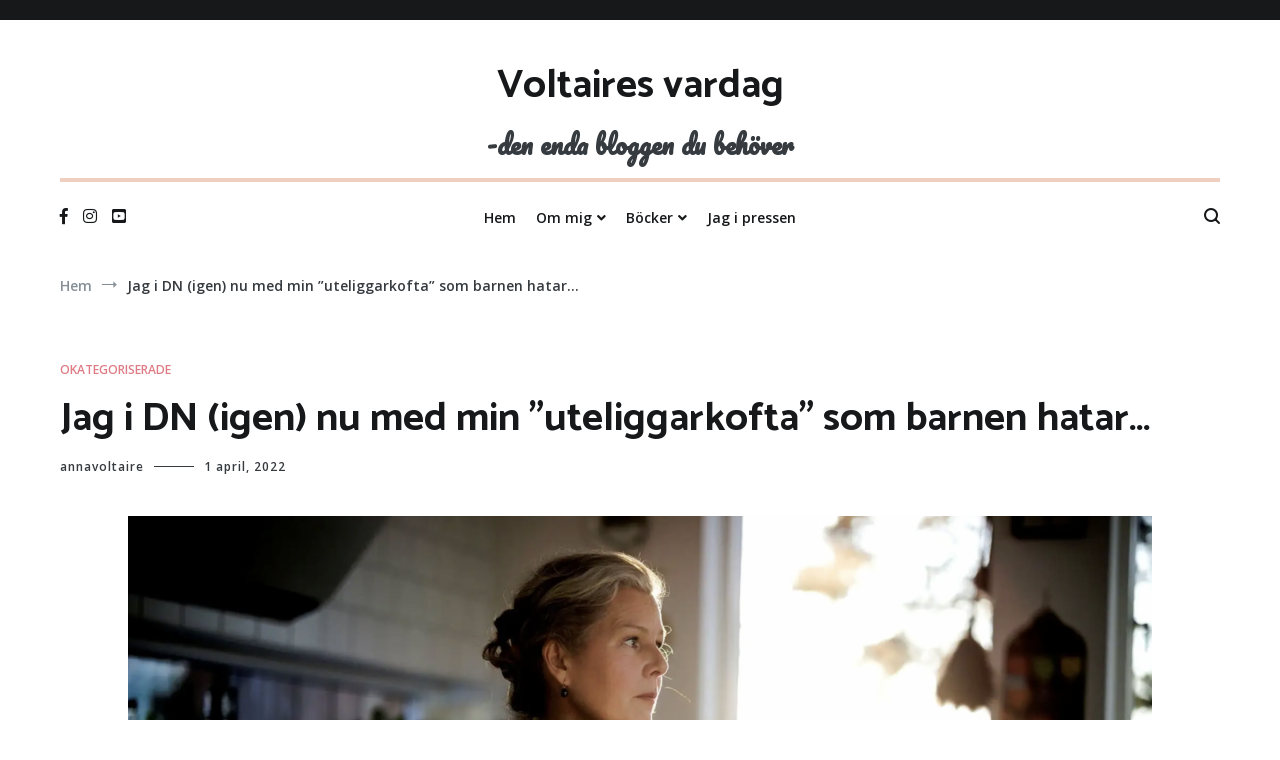

--- FILE ---
content_type: text/html; charset=UTF-8
request_url: https://www.voltairesvardag.com/?p=16708
body_size: 9351
content:
<!doctype html>
<html lang="sv-SE">
<head>
	<meta charset="UTF-8">
	<meta name="viewport" content="width=device-width, initial-scale=1.0, user-scalable=no">
	<link rel="profile" href="http://gmpg.org/xfn/11">
	<link href="https://fonts.googleapis.com/css?family=Pacifico&display=swap" rel="stylesheet">
	<title>Jag i DN (igen) nu med min &#8221;uteliggarkofta&#8221; som barnen hatar&#8230; &#8211; Voltaires vardag</title>
<meta name='robots' content='max-image-preview:large' />
	<style>img:is([sizes="auto" i], [sizes^="auto," i]) { contain-intrinsic-size: 3000px 1500px }</style>
	<link rel="alternate" type="application/rss+xml" title="Voltaires vardag &raquo; Webbflöde" href="https://www.voltairesvardag.com/?feed=rss2" />
<link rel="alternate" type="application/rss+xml" title="Voltaires vardag &raquo; Kommentarsflöde" href="https://www.voltairesvardag.com/?feed=comments-rss2" />
<script type="text/javascript" id="wpp-js" src="https://www.voltairesvardag.com/wp-content/plugins/wordpress-popular-posts/assets/js/wpp.min.js?ver=7.3.6" data-sampling="0" data-sampling-rate="100" data-api-url="https://www.voltairesvardag.com/index.php?rest_route=/wordpress-popular-posts" data-post-id="16708" data-token="6ae74fa2cf" data-lang="0" data-debug="0"></script>
<script type="text/javascript">
/* <![CDATA[ */
window._wpemojiSettings = {"baseUrl":"https:\/\/s.w.org\/images\/core\/emoji\/15.0.3\/72x72\/","ext":".png","svgUrl":"https:\/\/s.w.org\/images\/core\/emoji\/15.0.3\/svg\/","svgExt":".svg","source":{"concatemoji":"https:\/\/www.voltairesvardag.com\/wp-includes\/js\/wp-emoji-release.min.js?ver=6.7.4"}};
/*! This file is auto-generated */
!function(i,n){var o,s,e;function c(e){try{var t={supportTests:e,timestamp:(new Date).valueOf()};sessionStorage.setItem(o,JSON.stringify(t))}catch(e){}}function p(e,t,n){e.clearRect(0,0,e.canvas.width,e.canvas.height),e.fillText(t,0,0);var t=new Uint32Array(e.getImageData(0,0,e.canvas.width,e.canvas.height).data),r=(e.clearRect(0,0,e.canvas.width,e.canvas.height),e.fillText(n,0,0),new Uint32Array(e.getImageData(0,0,e.canvas.width,e.canvas.height).data));return t.every(function(e,t){return e===r[t]})}function u(e,t,n){switch(t){case"flag":return n(e,"\ud83c\udff3\ufe0f\u200d\u26a7\ufe0f","\ud83c\udff3\ufe0f\u200b\u26a7\ufe0f")?!1:!n(e,"\ud83c\uddfa\ud83c\uddf3","\ud83c\uddfa\u200b\ud83c\uddf3")&&!n(e,"\ud83c\udff4\udb40\udc67\udb40\udc62\udb40\udc65\udb40\udc6e\udb40\udc67\udb40\udc7f","\ud83c\udff4\u200b\udb40\udc67\u200b\udb40\udc62\u200b\udb40\udc65\u200b\udb40\udc6e\u200b\udb40\udc67\u200b\udb40\udc7f");case"emoji":return!n(e,"\ud83d\udc26\u200d\u2b1b","\ud83d\udc26\u200b\u2b1b")}return!1}function f(e,t,n){var r="undefined"!=typeof WorkerGlobalScope&&self instanceof WorkerGlobalScope?new OffscreenCanvas(300,150):i.createElement("canvas"),a=r.getContext("2d",{willReadFrequently:!0}),o=(a.textBaseline="top",a.font="600 32px Arial",{});return e.forEach(function(e){o[e]=t(a,e,n)}),o}function t(e){var t=i.createElement("script");t.src=e,t.defer=!0,i.head.appendChild(t)}"undefined"!=typeof Promise&&(o="wpEmojiSettingsSupports",s=["flag","emoji"],n.supports={everything:!0,everythingExceptFlag:!0},e=new Promise(function(e){i.addEventListener("DOMContentLoaded",e,{once:!0})}),new Promise(function(t){var n=function(){try{var e=JSON.parse(sessionStorage.getItem(o));if("object"==typeof e&&"number"==typeof e.timestamp&&(new Date).valueOf()<e.timestamp+604800&&"object"==typeof e.supportTests)return e.supportTests}catch(e){}return null}();if(!n){if("undefined"!=typeof Worker&&"undefined"!=typeof OffscreenCanvas&&"undefined"!=typeof URL&&URL.createObjectURL&&"undefined"!=typeof Blob)try{var e="postMessage("+f.toString()+"("+[JSON.stringify(s),u.toString(),p.toString()].join(",")+"));",r=new Blob([e],{type:"text/javascript"}),a=new Worker(URL.createObjectURL(r),{name:"wpTestEmojiSupports"});return void(a.onmessage=function(e){c(n=e.data),a.terminate(),t(n)})}catch(e){}c(n=f(s,u,p))}t(n)}).then(function(e){for(var t in e)n.supports[t]=e[t],n.supports.everything=n.supports.everything&&n.supports[t],"flag"!==t&&(n.supports.everythingExceptFlag=n.supports.everythingExceptFlag&&n.supports[t]);n.supports.everythingExceptFlag=n.supports.everythingExceptFlag&&!n.supports.flag,n.DOMReady=!1,n.readyCallback=function(){n.DOMReady=!0}}).then(function(){return e}).then(function(){var e;n.supports.everything||(n.readyCallback(),(e=n.source||{}).concatemoji?t(e.concatemoji):e.wpemoji&&e.twemoji&&(t(e.twemoji),t(e.wpemoji)))}))}((window,document),window._wpemojiSettings);
/* ]]> */
</script>
<style id='wp-emoji-styles-inline-css' type='text/css'>

	img.wp-smiley, img.emoji {
		display: inline !important;
		border: none !important;
		box-shadow: none !important;
		height: 1em !important;
		width: 1em !important;
		margin: 0 0.07em !important;
		vertical-align: -0.1em !important;
		background: none !important;
		padding: 0 !important;
	}
</style>
<link rel='stylesheet' id='wp-block-library-css' href='https://www.voltairesvardag.com/wp-includes/css/dist/block-library/style.min.css?ver=6.7.4' type='text/css' media='all' />
<style id='classic-theme-styles-inline-css' type='text/css'>
/*! This file is auto-generated */
.wp-block-button__link{color:#fff;background-color:#32373c;border-radius:9999px;box-shadow:none;text-decoration:none;padding:calc(.667em + 2px) calc(1.333em + 2px);font-size:1.125em}.wp-block-file__button{background:#32373c;color:#fff;text-decoration:none}
</style>
<style id='global-styles-inline-css' type='text/css'>
:root{--wp--preset--aspect-ratio--square: 1;--wp--preset--aspect-ratio--4-3: 4/3;--wp--preset--aspect-ratio--3-4: 3/4;--wp--preset--aspect-ratio--3-2: 3/2;--wp--preset--aspect-ratio--2-3: 2/3;--wp--preset--aspect-ratio--16-9: 16/9;--wp--preset--aspect-ratio--9-16: 9/16;--wp--preset--color--black: #000000;--wp--preset--color--cyan-bluish-gray: #abb8c3;--wp--preset--color--white: #ffffff;--wp--preset--color--pale-pink: #f78da7;--wp--preset--color--vivid-red: #cf2e2e;--wp--preset--color--luminous-vivid-orange: #ff6900;--wp--preset--color--luminous-vivid-amber: #fcb900;--wp--preset--color--light-green-cyan: #7bdcb5;--wp--preset--color--vivid-green-cyan: #00d084;--wp--preset--color--pale-cyan-blue: #8ed1fc;--wp--preset--color--vivid-cyan-blue: #0693e3;--wp--preset--color--vivid-purple: #9b51e0;--wp--preset--gradient--vivid-cyan-blue-to-vivid-purple: linear-gradient(135deg,rgba(6,147,227,1) 0%,rgb(155,81,224) 100%);--wp--preset--gradient--light-green-cyan-to-vivid-green-cyan: linear-gradient(135deg,rgb(122,220,180) 0%,rgb(0,208,130) 100%);--wp--preset--gradient--luminous-vivid-amber-to-luminous-vivid-orange: linear-gradient(135deg,rgba(252,185,0,1) 0%,rgba(255,105,0,1) 100%);--wp--preset--gradient--luminous-vivid-orange-to-vivid-red: linear-gradient(135deg,rgba(255,105,0,1) 0%,rgb(207,46,46) 100%);--wp--preset--gradient--very-light-gray-to-cyan-bluish-gray: linear-gradient(135deg,rgb(238,238,238) 0%,rgb(169,184,195) 100%);--wp--preset--gradient--cool-to-warm-spectrum: linear-gradient(135deg,rgb(74,234,220) 0%,rgb(151,120,209) 20%,rgb(207,42,186) 40%,rgb(238,44,130) 60%,rgb(251,105,98) 80%,rgb(254,248,76) 100%);--wp--preset--gradient--blush-light-purple: linear-gradient(135deg,rgb(255,206,236) 0%,rgb(152,150,240) 100%);--wp--preset--gradient--blush-bordeaux: linear-gradient(135deg,rgb(254,205,165) 0%,rgb(254,45,45) 50%,rgb(107,0,62) 100%);--wp--preset--gradient--luminous-dusk: linear-gradient(135deg,rgb(255,203,112) 0%,rgb(199,81,192) 50%,rgb(65,88,208) 100%);--wp--preset--gradient--pale-ocean: linear-gradient(135deg,rgb(255,245,203) 0%,rgb(182,227,212) 50%,rgb(51,167,181) 100%);--wp--preset--gradient--electric-grass: linear-gradient(135deg,rgb(202,248,128) 0%,rgb(113,206,126) 100%);--wp--preset--gradient--midnight: linear-gradient(135deg,rgb(2,3,129) 0%,rgb(40,116,252) 100%);--wp--preset--font-size--small: 13px;--wp--preset--font-size--medium: 20px;--wp--preset--font-size--large: 36px;--wp--preset--font-size--x-large: 42px;--wp--preset--spacing--20: 0.44rem;--wp--preset--spacing--30: 0.67rem;--wp--preset--spacing--40: 1rem;--wp--preset--spacing--50: 1.5rem;--wp--preset--spacing--60: 2.25rem;--wp--preset--spacing--70: 3.38rem;--wp--preset--spacing--80: 5.06rem;--wp--preset--shadow--natural: 6px 6px 9px rgba(0, 0, 0, 0.2);--wp--preset--shadow--deep: 12px 12px 50px rgba(0, 0, 0, 0.4);--wp--preset--shadow--sharp: 6px 6px 0px rgba(0, 0, 0, 0.2);--wp--preset--shadow--outlined: 6px 6px 0px -3px rgba(255, 255, 255, 1), 6px 6px rgba(0, 0, 0, 1);--wp--preset--shadow--crisp: 6px 6px 0px rgba(0, 0, 0, 1);}:where(.is-layout-flex){gap: 0.5em;}:where(.is-layout-grid){gap: 0.5em;}body .is-layout-flex{display: flex;}.is-layout-flex{flex-wrap: wrap;align-items: center;}.is-layout-flex > :is(*, div){margin: 0;}body .is-layout-grid{display: grid;}.is-layout-grid > :is(*, div){margin: 0;}:where(.wp-block-columns.is-layout-flex){gap: 2em;}:where(.wp-block-columns.is-layout-grid){gap: 2em;}:where(.wp-block-post-template.is-layout-flex){gap: 1.25em;}:where(.wp-block-post-template.is-layout-grid){gap: 1.25em;}.has-black-color{color: var(--wp--preset--color--black) !important;}.has-cyan-bluish-gray-color{color: var(--wp--preset--color--cyan-bluish-gray) !important;}.has-white-color{color: var(--wp--preset--color--white) !important;}.has-pale-pink-color{color: var(--wp--preset--color--pale-pink) !important;}.has-vivid-red-color{color: var(--wp--preset--color--vivid-red) !important;}.has-luminous-vivid-orange-color{color: var(--wp--preset--color--luminous-vivid-orange) !important;}.has-luminous-vivid-amber-color{color: var(--wp--preset--color--luminous-vivid-amber) !important;}.has-light-green-cyan-color{color: var(--wp--preset--color--light-green-cyan) !important;}.has-vivid-green-cyan-color{color: var(--wp--preset--color--vivid-green-cyan) !important;}.has-pale-cyan-blue-color{color: var(--wp--preset--color--pale-cyan-blue) !important;}.has-vivid-cyan-blue-color{color: var(--wp--preset--color--vivid-cyan-blue) !important;}.has-vivid-purple-color{color: var(--wp--preset--color--vivid-purple) !important;}.has-black-background-color{background-color: var(--wp--preset--color--black) !important;}.has-cyan-bluish-gray-background-color{background-color: var(--wp--preset--color--cyan-bluish-gray) !important;}.has-white-background-color{background-color: var(--wp--preset--color--white) !important;}.has-pale-pink-background-color{background-color: var(--wp--preset--color--pale-pink) !important;}.has-vivid-red-background-color{background-color: var(--wp--preset--color--vivid-red) !important;}.has-luminous-vivid-orange-background-color{background-color: var(--wp--preset--color--luminous-vivid-orange) !important;}.has-luminous-vivid-amber-background-color{background-color: var(--wp--preset--color--luminous-vivid-amber) !important;}.has-light-green-cyan-background-color{background-color: var(--wp--preset--color--light-green-cyan) !important;}.has-vivid-green-cyan-background-color{background-color: var(--wp--preset--color--vivid-green-cyan) !important;}.has-pale-cyan-blue-background-color{background-color: var(--wp--preset--color--pale-cyan-blue) !important;}.has-vivid-cyan-blue-background-color{background-color: var(--wp--preset--color--vivid-cyan-blue) !important;}.has-vivid-purple-background-color{background-color: var(--wp--preset--color--vivid-purple) !important;}.has-black-border-color{border-color: var(--wp--preset--color--black) !important;}.has-cyan-bluish-gray-border-color{border-color: var(--wp--preset--color--cyan-bluish-gray) !important;}.has-white-border-color{border-color: var(--wp--preset--color--white) !important;}.has-pale-pink-border-color{border-color: var(--wp--preset--color--pale-pink) !important;}.has-vivid-red-border-color{border-color: var(--wp--preset--color--vivid-red) !important;}.has-luminous-vivid-orange-border-color{border-color: var(--wp--preset--color--luminous-vivid-orange) !important;}.has-luminous-vivid-amber-border-color{border-color: var(--wp--preset--color--luminous-vivid-amber) !important;}.has-light-green-cyan-border-color{border-color: var(--wp--preset--color--light-green-cyan) !important;}.has-vivid-green-cyan-border-color{border-color: var(--wp--preset--color--vivid-green-cyan) !important;}.has-pale-cyan-blue-border-color{border-color: var(--wp--preset--color--pale-cyan-blue) !important;}.has-vivid-cyan-blue-border-color{border-color: var(--wp--preset--color--vivid-cyan-blue) !important;}.has-vivid-purple-border-color{border-color: var(--wp--preset--color--vivid-purple) !important;}.has-vivid-cyan-blue-to-vivid-purple-gradient-background{background: var(--wp--preset--gradient--vivid-cyan-blue-to-vivid-purple) !important;}.has-light-green-cyan-to-vivid-green-cyan-gradient-background{background: var(--wp--preset--gradient--light-green-cyan-to-vivid-green-cyan) !important;}.has-luminous-vivid-amber-to-luminous-vivid-orange-gradient-background{background: var(--wp--preset--gradient--luminous-vivid-amber-to-luminous-vivid-orange) !important;}.has-luminous-vivid-orange-to-vivid-red-gradient-background{background: var(--wp--preset--gradient--luminous-vivid-orange-to-vivid-red) !important;}.has-very-light-gray-to-cyan-bluish-gray-gradient-background{background: var(--wp--preset--gradient--very-light-gray-to-cyan-bluish-gray) !important;}.has-cool-to-warm-spectrum-gradient-background{background: var(--wp--preset--gradient--cool-to-warm-spectrum) !important;}.has-blush-light-purple-gradient-background{background: var(--wp--preset--gradient--blush-light-purple) !important;}.has-blush-bordeaux-gradient-background{background: var(--wp--preset--gradient--blush-bordeaux) !important;}.has-luminous-dusk-gradient-background{background: var(--wp--preset--gradient--luminous-dusk) !important;}.has-pale-ocean-gradient-background{background: var(--wp--preset--gradient--pale-ocean) !important;}.has-electric-grass-gradient-background{background: var(--wp--preset--gradient--electric-grass) !important;}.has-midnight-gradient-background{background: var(--wp--preset--gradient--midnight) !important;}.has-small-font-size{font-size: var(--wp--preset--font-size--small) !important;}.has-medium-font-size{font-size: var(--wp--preset--font-size--medium) !important;}.has-large-font-size{font-size: var(--wp--preset--font-size--large) !important;}.has-x-large-font-size{font-size: var(--wp--preset--font-size--x-large) !important;}
:where(.wp-block-post-template.is-layout-flex){gap: 1.25em;}:where(.wp-block-post-template.is-layout-grid){gap: 1.25em;}
:where(.wp-block-columns.is-layout-flex){gap: 2em;}:where(.wp-block-columns.is-layout-grid){gap: 2em;}
:root :where(.wp-block-pullquote){font-size: 1.5em;line-height: 1.6;}
</style>
<link rel='stylesheet' id='catch-sticky-menu-css' href='https://www.voltairesvardag.com/wp-content/plugins/catch-sticky-menu/public/css/catch-sticky-menu-public.css?ver=1.7.5' type='text/css' media='all' />
<link rel='stylesheet' id='wordpress-popular-posts-css-css' href='https://www.voltairesvardag.com/wp-content/plugins/wordpress-popular-posts/assets/css/wpp.css?ver=7.3.6' type='text/css' media='all' />
<link rel='stylesheet' id='cenote-style-css' href='https://www.voltairesvardag.com/wp-content/themes/cenote/style.css?ver=6.7.4' type='text/css' media='all' />
<style id='cenote-style-inline-css' type='text/css'>
.cenote-header-media .tg-container {
			background-image: url( "https://www.voltairesvardag.com/wp-content/uploads/2019/10/cropped-IMG_2410-3.jpg" );
		}
</style>
<link rel='stylesheet' id='themegrill-icons-css' href='https://www.voltairesvardag.com/wp-content/themes/cenote/assets/css/themegrill-icons.min.css?ver=1.0' type='text/css' media='all' />
<link rel='stylesheet' id='fontawesome-css' href='https://www.voltairesvardag.com/wp-content/themes/cenote/assets/css/all.min.css?ver=6.7.4' type='text/css' media='all' />
<link rel='stylesheet' id='swiper-css' href='https://www.voltairesvardag.com/wp-content/themes/cenote/assets/css/swiper.min.css?ver=6.7.4' type='text/css' media='all' />
<link rel='stylesheet' id='kirki-styles-cenote_config-css' href='https://www.voltairesvardag.com/wp-content/themes/cenote/inc/kirki/assets/css/kirki-styles.css?ver=3.0.35.3' type='text/css' media='all' />
<style id='kirki-styles-cenote_config-inline-css' type='text/css'>
.cenote-breadcrumb li a:hover,.cenote-header-media.cenote-header-media--right .cenote-header-media__button:hover,.cenote-header-sticky .cenote-reading-bar .cenote-reading-bar__share .cenote-reading-share-item a:hover,.cenote-header-sticky .main-navigation li ul li > a:hover,.cenote-header-sticky .main-navigation li ul li.focus > a,.comments-area .comment-list .comment-meta .comment-metadata a:hover,.entry-content .page-links a:hover,.entry-content a,.entry-content table a:hover,.entry-footer .tags-links a:hover,.entry-meta a,.main-navigation.tg-site-menu--offcanvas li.current-menu-ancestor > a,.main-navigation.tg-site-menu--offcanvas li.current-menu-item > a,.main-navigation.tg-site-menu--offcanvas li.current_page_ancestor > a,.main-navigation.tg-site-menu--offcanvas li.current_page_item > a,.main-navigation.tg-site-menu--offcanvas li:hover > a,.pagination .page-numbers:hover,.post-template-cover .entry-thumbnail--template .entry-info .entry-meta a:hover,.single .hentry .entry-meta a:hover,.tg-header-top .tg-social-menu li:hover a,.tg-header-top ul:not(.tg-social-menu) li a:hover,.tg-site-footer.tg-site-footer--default .tg-footer-bottom .site-info a:hover,.tg-site-footer.tg-site-footer--default .tg-footer-widget-area .widget .tagcloud a:hover,.tg-site-footer.tg-site-footer--default .tg-footer-widget-area .widget ul li a:hover,.tg-site-footer.tg-site-footer--light-dark .tg-footer-bottom .site-info a:hover,.tg-site-footer.tg-site-footer--light-dark-center .tg-footer-bottom .site-info a:hover,.tg-site-menu--default li.focus > a,.tg-slider.tg-post-slider .tg-container .cat-links a:hover,.tg-slider.tg-post-slider .tg-container .entry-title a:hover,.tg-slider.tg-post-slider .tg-container .posted-on a:hover,.tg-top-cat .cat-links a,.widget_tag_cloud .tagcloud a:hover,a:active,a:focus,a:hover{color:#de7b85;}.button:hover,.entry-footer .cat-links a,.entry-meta .posted-on:before,.main-navigation.tg-site-menu--offcanvas li.current-menu-ancestor > a:before,.main-navigation.tg-site-menu--offcanvas li.current-menu-item > a:before,.main-navigation.tg-site-menu--offcanvas li.current_page_ancestor > a:before,.main-navigation.tg-site-menu--offcanvas li.current_page_item > a:before,.main-navigation.tg-site-menu--offcanvas li:hover > a:before,.post-format-media--gallery .swiper-button-next,.post-format-media--gallery .swiper-button-prev,.post-template-cover .entry-thumbnail--template .entry-info .tg-top-cat .cat-links a:hover,.tg-readmore-link:hover:before,.tg-slider .swiper-button-next,.tg-slider .swiper-button-prev,.widget .widget-title:after,button:hover,input[type="button"]:hover,input[type="reset"]:hover,input[type="submit"]:hover{background-color:#de7b85;}.entry-footer .tags-links a:hover,.tg-site-footer.tg-site-footer--default .tg-footer-widget-area .widget .tagcloud a:hover,.widget_tag_cloud .tagcloud a:hover{border-color:#de7b85;}body{font-family:"Open Sans", Helvetica, Arial, sans-serif;font-weight:600;}h1, h2, h3, h4, h5, h6{font-family:Catamaran, Helvetica, Arial, sans-serif;font-weight:700;}
</style>
<script type="text/javascript" src="https://www.voltairesvardag.com/wp-includes/js/jquery/jquery.min.js?ver=3.7.1" id="jquery-core-js"></script>
<script type="text/javascript" src="https://www.voltairesvardag.com/wp-includes/js/jquery/jquery-migrate.min.js?ver=3.4.1" id="jquery-migrate-js"></script>
<script type="text/javascript" id="catch-sticky-menu-js-extra">
/* <![CDATA[ */
var sticky_object = {"sticky_desktop_menu_selector":"#primary-menu","sticky_mobile_menu_selector":"#primary-menu","sticky_background_color":"#ffffff","sticky_text_color":"#0a0a0a","sticky_z_index":"199","sticky_opacity":"0.7","sticky_desktop_font_size":"14","sticky_mobile_font_size":"","enable_only_on_home":"0","status":"0"};
/* ]]> */
</script>
<script type="text/javascript" src="https://www.voltairesvardag.com/wp-content/plugins/catch-sticky-menu/public/js/catch-sticky-menu-public.js?ver=1.7.5" id="catch-sticky-menu-js"></script>
<link rel="https://api.w.org/" href="https://www.voltairesvardag.com/index.php?rest_route=/" /><link rel="alternate" title="JSON" type="application/json" href="https://www.voltairesvardag.com/index.php?rest_route=/wp/v2/posts/16708" /><link rel="EditURI" type="application/rsd+xml" title="RSD" href="https://www.voltairesvardag.com/xmlrpc.php?rsd" />
<meta name="generator" content="WordPress 6.7.4" />
<link rel="canonical" href="https://www.voltairesvardag.com/?p=16708" />
<link rel='shortlink' href='https://www.voltairesvardag.com/?p=16708' />
<link rel="alternate" title="oEmbed (JSON)" type="application/json+oembed" href="https://www.voltairesvardag.com/index.php?rest_route=%2Foembed%2F1.0%2Fembed&#038;url=https%3A%2F%2Fwww.voltairesvardag.com%2F%3Fp%3D16708" />
<link rel="alternate" title="oEmbed (XML)" type="text/xml+oembed" href="https://www.voltairesvardag.com/index.php?rest_route=%2Foembed%2F1.0%2Fembed&#038;url=https%3A%2F%2Fwww.voltairesvardag.com%2F%3Fp%3D16708&#038;format=xml" />
            <style id="wpp-loading-animation-styles">@-webkit-keyframes bgslide{from{background-position-x:0}to{background-position-x:-200%}}@keyframes bgslide{from{background-position-x:0}to{background-position-x:-200%}}.wpp-widget-block-placeholder,.wpp-shortcode-placeholder{margin:0 auto;width:60px;height:3px;background:#dd3737;background:linear-gradient(90deg,#dd3737 0%,#571313 10%,#dd3737 100%);background-size:200% auto;border-radius:3px;-webkit-animation:bgslide 1s infinite linear;animation:bgslide 1s infinite linear}</style>
            <style id="uagb-style-conditional-extension">@media (min-width: 1025px){body .uag-hide-desktop.uagb-google-map__wrap,body .uag-hide-desktop{display:none !important}}@media (min-width: 768px) and (max-width: 1024px){body .uag-hide-tab.uagb-google-map__wrap,body .uag-hide-tab{display:none !important}}@media (max-width: 767px){body .uag-hide-mob.uagb-google-map__wrap,body .uag-hide-mob{display:none !important}}</style><link rel="icon" href="https://www.voltairesvardag.com/wp-content/uploads/2019/10/cropped-IMG_2410-2-32x32.jpg" sizes="32x32" />
<link rel="icon" href="https://www.voltairesvardag.com/wp-content/uploads/2019/10/cropped-IMG_2410-2-192x192.jpg" sizes="192x192" />
<link rel="apple-touch-icon" href="https://www.voltairesvardag.com/wp-content/uploads/2019/10/cropped-IMG_2410-2-180x180.jpg" />
<meta name="msapplication-TileImage" content="https://www.voltairesvardag.com/wp-content/uploads/2019/10/cropped-IMG_2410-2-270x270.jpg" />
		<style type="text/css" id="wp-custom-css">
			@media screen and (min-width: 703px) {
  .site-branding .site-title {
    font-size: 2.5rem;
  }
}
@media screen and (min-width: 703px) {
  .site-branding .site-description {
    font-size: 1.6rem;
  }
}

@media screen and (max-width: 703px) {
  .site-branding .site-title {
    font-size: 35px;
  }
}
@media screen and (max-width: 703px) {
  .site-branding .site-description {
    font-size: 20px;
  }
}
.site-branding .site-description{
    margin: 0 0 10px
}
.site-branding .site-title, h1{
    margin: 0 0 0px
}

#content {
    margin-top: 40px;
}
/*.site-description{
    font-family: 'Saira Stencil One';
}*/

.site-description{
    font-family:'Pacifico', cursive;
}

.page #breadcrumb {
    display: none;
}

.page .wp-block-themeisle-blocks-advanced-column{
    margin-top:0px;
        padding-top:0px;
}

.page #content.site-content{
    margin-top:0px;
}

.cenote-header-media{
	margin-top: 20px;
}

.layout--no-sidebar .alignfull {
    margin-left: 1px;
    margin-right: 1px;
}
/*
#wp-block-themeisle-blocks-advanced-columns-73d0ae55{
	margin-right:1px;
	margin-left:1px;
}

#wp-block-themeisle-blocks-advanced-columns-6b99d625{
	margin-right:1px;
	margin-left:1px;
}

#wp-block-themeisle-blocks-advanced-columns-a3da4266{
	margin-right:1px;
	margin-left:1px;
}
#wp-block-themeisle-blocks-advanced-columns-3242514f{
	margin-right:1px;
	margin-left:1px;
}*/
.tg-site-header.tg-site-header--bordered .tg-header-bottom .header-bottom-bottom .tg-container {
    padding: 10px 0;
    border-top: 4px solid #f0cfc3;
}		</style>
		</head>

<body class="post-template-default single single-post postid-16708 single-format-standard layout-site--wide layout--no-sidebar">


<div id="page" class="site">
	<a class="skip-link screen-reader-text" href="#content">Hoppa till innehållet</a>

	<header id="masthead" class="site-header tg-site-header tg-site-header--bordered">
					<div class="tg-header-top">
				<div class="tg-container tg-flex-container tg-flex-space-between tg-flex-item-centered">
									</div>
			</div><!-- .tg-header-top -->
		
		<div class="tg-header-bottom">
			<div class="header-bottom-top">
	<div class="tg-container tg-flex-container tg-flex-space-between tg-flex-item-centered">
		
<div class="site-branding">
			<p class="site-title"><a href="https://www.voltairesvardag.com/" rel="home">Voltaires vardag</a></p>
			<p class="site-description">-den enda bloggen du behöver</p>
	</div><!-- .site-branding -->
	</div><!-- /.tg-container -->
</div>
<!-- /.header-bottom-top -->

<div class="header-bottom-bottom">
	<div class="tg-container tg-flex-container tg-flex-space-between tg-flex-item-centered">
		
<nav class="tg-social-menu-navigation">
	
		<ul class="tg-social-menu">
			
					<li class="social-link">
						<a href="https://www.facebook.com/Voltairesvardag/?ref=search&#038;__tn__=dP-R&#038;eid=ARCbnT7wLIxQmpaDhBKUubm0FEVmXID4q-ylhV1jwVdkHIM53-Gk_Yuxi723rPVduukq4Jjo2TuBHI-Y">
							<i class="tg-icon-facebook"></i>
						</a>
					</li>

				
					<li class="social-link">
						<a href="https://www.instagram.com/vardagbyanna/?hl=sv">
							<i class="tg-icon-instagram"></i>
						</a>
					</li>

				
					<li class="social-link">
						<a href="https://www.youtube.com/channel/UCnnifw78ST1qr_Z7mBW6cxw">
							<i class="tg-icon-youtube"></i>
						</a>
					</li>

						</ul>

	</nav><!-- /.tg-social-menu -->
<nav id="site-navigation" class="main-navigation tg-site-menu--default">
	<div class="menu-header-menu-container"><ul id="primary-menu" class="menu"><li id="menu-item-11238" class="menu-item menu-item-type-custom menu-item-object-custom menu-item-home menu-item-11238"><a href="http://www.voltairesvardag.com">Hem</a></li>
<li id="menu-item-11239" class="menu-item menu-item-type-custom menu-item-object-custom menu-item-has-children menu-item-11239"><a>Om mig</a>
<ul class="sub-menu">
	<li id="menu-item-11242" class="menu-item menu-item-type-post_type menu-item-object-page menu-item-11242"><a href="https://www.voltairesvardag.com/?page_id=1288">Om mig</a></li>
	<li id="menu-item-11244" class="menu-item menu-item-type-post_type menu-item-object-page menu-item-11244"><a href="https://www.voltairesvardag.com/?page_id=7873">Debutantporträtt</a></li>
</ul>
</li>
<li id="menu-item-11240" class="menu-item menu-item-type-custom menu-item-object-custom menu-item-has-children menu-item-11240"><a href="#">Böcker</a>
<ul class="sub-menu">
	<li id="menu-item-14966" class="menu-item menu-item-type-post_type menu-item-object-page menu-item-14966"><a href="https://www.voltairesvardag.com/?page_id=14965">Skönlitterär debut – Morden i Marseillan</a></li>
	<li id="menu-item-11241" class="menu-item menu-item-type-post_type menu-item-object-page menu-item-11241"><a href="https://www.voltairesvardag.com/?page_id=7230">Innan väggen – min bok</a></li>
	<li id="menu-item-11245" class="menu-item menu-item-type-post_type menu-item-object-page menu-item-11245"><a href="https://www.voltairesvardag.com/?page_id=10476">Andra boken – Hejdå stress!</a></li>
	<li id="menu-item-14620" class="menu-item menu-item-type-post_type menu-item-object-page menu-item-14620"><a href="https://www.voltairesvardag.com/?page_id=14618">Konsten att lära andra städa</a></li>
</ul>
</li>
<li id="menu-item-15695" class="menu-item menu-item-type-post_type menu-item-object-page menu-item-15695"><a href="https://www.voltairesvardag.com/?page_id=15694">Jag i pressen</a></li>
</ul></div></nav><!-- #site-navigation -->
<nav class="tg-header-action-navigation">
	<ul class="tg-header-action-menu">
					<li class="tg-search-toggle"><i class="tg-icon-search"></i></li>
		
		<li class="tg-mobile-menu-toggle">
			<span></span>
		</li>
	</ul><!-- .tg-header-action-menu -->
</nav>
<!-- /.tg-header-action-navigation -->
	</div><!-- /.tg-header -->
</div>
<!-- /.header-bottom-bottom -->
		</div>

	</header><!-- #masthead -->

	<nav id="breadcrumb" class="cenote-breadcrumb cenote-breadcrumb--light">
	<div role="navigation" aria-label="Synliga sökvägar" class="breadcrumb-trail breadcrumbs" itemprop="breadcrumb"><div class="tg-container"><ul class="trail-items" itemscope itemtype="http://schema.org/BreadcrumbList"><meta name="numberOfItems" content="2" /><meta name="itemListOrder" content="Ascending" /><li itemprop="itemListElement" itemscope itemtype="http://schema.org/ListItem" class="trail-item trail-begin"><a href="https://www.voltairesvardag.com" rel="home" itemprop="item"><span itemprop="name">Hem</span></a><meta itemprop="position" content="1" /></li><li itemprop="itemListElement" itemscope itemtype="http://schema.org/ListItem" class="trail-item trail-end"><span itemprop="item"><span itemprop="name">Jag i DN (igen) nu med min &#8221;uteliggarkofta&#8221; som barnen hatar&#8230;</span></span><meta itemprop="position" content="2" /></li></ul></div></div></nav>

	<div id="content" class="site-content">

		<div class="tg-container tg-flex-container tg-flex-space-between">

	<div id="primary" class="content-area">
		<main id="main" class="site-main">

			
<article id="post-16708" class="post-16708 post type-post status-publish format-standard hentry category-okategoriserade">
				<div class="tg-top-cat">
				<span class="cat-links"><a href="https://www.voltairesvardag.com/?cat=1" rel="category">Okategoriserade</a></span>			</div>
					<header class="entry-header">
				<h1 class="entry-title">Jag i DN (igen) nu med min &#8221;uteliggarkofta&#8221; som barnen hatar&#8230;</h1>			</header><!-- .entry-header -->
					<div class="entry-meta">
				<span class="byline"> <span class="author vcard"><a class="url fn n" href="https://www.voltairesvardag.com/?author=1">annavoltaire</a></span></span><span class="posted-on"><a href="https://www.voltairesvardag.com/?p=16708" rel="bookmark"><time class="entry-date published" datetime="2022-04-01T06:29:53+01:00">1 april, 2022</time><time class="updated" datetime="2022-04-01T15:58:35+01:00">1 april, 2022</time></a></span>			</div><!-- .entry-meta -->
					<div class="entry-content">
				
<div class="wp-block-image"><figure class="aligncenter size-large"><img fetchpriority="high" decoding="async" width="1024" height="679" src="https://www.voltairesvardag.com/wp-content/uploads/2022/04/Skärmavbild-2022-04-01-kl.-16.54.53-1-1024x679.png" alt="" class="wp-image-16713" srcset="https://www.voltairesvardag.com/wp-content/uploads/2022/04/Skärmavbild-2022-04-01-kl.-16.54.53-1-1024x679.png 1024w, https://www.voltairesvardag.com/wp-content/uploads/2022/04/Skärmavbild-2022-04-01-kl.-16.54.53-1-300x199.png 300w, https://www.voltairesvardag.com/wp-content/uploads/2022/04/Skärmavbild-2022-04-01-kl.-16.54.53-1-768x509.png 768w, https://www.voltairesvardag.com/wp-content/uploads/2022/04/Skärmavbild-2022-04-01-kl.-16.54.53-1-1536x1018.png 1536w, https://www.voltairesvardag.com/wp-content/uploads/2022/04/Skärmavbild-2022-04-01-kl.-16.54.53-1-600x398.png 600w, https://www.voltairesvardag.com/wp-content/uploads/2022/04/Skärmavbild-2022-04-01-kl.-16.54.53-1.png 2000w" sizes="(max-width: 1024px) 100vw, 1024px" /></figure></div>



<p><a href="https://www.dn.se/vetenskap/anna-voltaire-fick-postcovid-jag-blev-90-ar-over-en-natt/">https://www.dn.se/vetenskap/anna-voltaire-fick-postcovid-jag-blev-90-ar-over-en-natt/</a></p>



<div class="wp-block-image"><figure class="aligncenter size-large"><img decoding="async" width="768" height="1024" src="https://www.voltairesvardag.com/wp-content/uploads/2022/04/86FB4D58-0412-4461-8FA3-BC1447092139-768x1024.jpeg" alt="" class="wp-image-16716" srcset="https://www.voltairesvardag.com/wp-content/uploads/2022/04/86FB4D58-0412-4461-8FA3-BC1447092139-768x1024.jpeg 768w, https://www.voltairesvardag.com/wp-content/uploads/2022/04/86FB4D58-0412-4461-8FA3-BC1447092139-225x300.jpeg 225w, https://www.voltairesvardag.com/wp-content/uploads/2022/04/86FB4D58-0412-4461-8FA3-BC1447092139-1152x1536.jpeg 1152w, https://www.voltairesvardag.com/wp-content/uploads/2022/04/86FB4D58-0412-4461-8FA3-BC1447092139-1536x2048.jpeg 1536w, https://www.voltairesvardag.com/wp-content/uploads/2022/04/86FB4D58-0412-4461-8FA3-BC1447092139-600x800.jpeg 600w, https://www.voltairesvardag.com/wp-content/uploads/2022/04/86FB4D58-0412-4461-8FA3-BC1447092139-scaled.jpeg 1920w" sizes="(max-width: 768px) 100vw, 768px" /><figcaption>Så nära Mads man kommer&#8230;? Probably&#8230;.;)</figcaption></figure></div>
			</div><!-- .entry-content -->
					<footer class="entry-footer">
				<span class="cat-links">Kategori: <a href="https://www.voltairesvardag.com/?cat=1" rel="category">Okategoriserade</a></span>			</footer><!-- .entry-footer -->
		</article><!-- #post-16708 -->

	<nav class="navigation post-navigation" aria-label="Inlägg">
		<h2 class="screen-reader-text">Inläggsnavigering</h2>
		<div class="nav-links"><div class="nav-previous"><a href="https://www.voltairesvardag.com/?p=16698" rel="prev"><span class="nav-links__label">Föregående artikel</span> Bästa bloggen</a></div><div class="nav-next"><a href="https://www.voltairesvardag.com/?p=16733" rel="next"><span class="nav-links__label">Nästa artikel</span> Fyra barn hemma&#8230;</a></div></div>
	</nav>
		</main><!-- #main -->
	</div><!-- #primary -->

		</div><!-- .tg-container -->
	</div><!-- #content -->

		<footer id="colophon" class="site-footer tg-site-footer tg-site-footer--light">
		<div class="tg-footer-top">
			<div class="tg-container">
				
<div class="tg-footer-widget-container tg-flex-container">
			<div class="tg-footer-widget-area footer-sidebar-1">
							
<section id="wpp-3" class="widget popular-posts">

</section>
					</div>
			<div class="tg-footer-widget-area footer-sidebar-2">
					</div>
			<div class="tg-footer-widget-area footer-sidebar-3">
					</div>
			<div class="tg-footer-widget-area footer-sidebar-4">
					</div>
	</div> <!-- footer-widgets -->
			</div>
		</div><!-- .tg-footer-top -->

		<div class="tg-footer-bottom">
			<div class="tg-container">
				<div class="tg-footer-bottom-container tg-flex-container">
					<div class="tg-footer-bottom-left">
						<div class="site-info">
	Upphovsrätt 2026 Voltaires vardag Alla rättigheter förbehållna. Tema av <a href="https://themegrill.com/themes/cenote">ThemeGrill</a>. Drivs med <a href="https://wordpress.org">WordPress</a></div><!-- .site-info -->
					</div><!-- .tg-footer-bottom-left -->
					<div class="tg-footer-bottom-right">
					</div><!-- .tg-footer-bottom-right-->
				</div><!-- .tg-footer-bootom-container-->
			</div>
		</div><!-- .tg-footer-bottom -->
	</footer><!-- #colophon -->

</div><!-- #page -->
<nav id="mobile-navigation" class="cenote-mobile-navigation">
	<div class="menu-header-menu-container"><ul id="primary-menu" class="menu"><li class="menu-item menu-item-type-custom menu-item-object-custom menu-item-home menu-item-11238"><a href="http://www.voltairesvardag.com">Hem</a></li>
<li class="menu-item menu-item-type-custom menu-item-object-custom menu-item-has-children menu-item-11239"><a>Om mig</a>
<ul class="sub-menu">
	<li class="menu-item menu-item-type-post_type menu-item-object-page menu-item-11242"><a href="https://www.voltairesvardag.com/?page_id=1288">Om mig</a></li>
	<li class="menu-item menu-item-type-post_type menu-item-object-page menu-item-11244"><a href="https://www.voltairesvardag.com/?page_id=7873">Debutantporträtt</a></li>
</ul>
</li>
<li class="menu-item menu-item-type-custom menu-item-object-custom menu-item-has-children menu-item-11240"><a href="#">Böcker</a>
<ul class="sub-menu">
	<li class="menu-item menu-item-type-post_type menu-item-object-page menu-item-14966"><a href="https://www.voltairesvardag.com/?page_id=14965">Skönlitterär debut – Morden i Marseillan</a></li>
	<li class="menu-item menu-item-type-post_type menu-item-object-page menu-item-11241"><a href="https://www.voltairesvardag.com/?page_id=7230">Innan väggen – min bok</a></li>
	<li class="menu-item menu-item-type-post_type menu-item-object-page menu-item-11245"><a href="https://www.voltairesvardag.com/?page_id=10476">Andra boken – Hejdå stress!</a></li>
	<li class="menu-item menu-item-type-post_type menu-item-object-page menu-item-14620"><a href="https://www.voltairesvardag.com/?page_id=14618">Konsten att lära andra städa</a></li>
</ul>
</li>
<li class="menu-item menu-item-type-post_type menu-item-object-page menu-item-15695"><a href="https://www.voltairesvardag.com/?page_id=15694">Jag i pressen</a></li>
</ul></div></nav><!-- #mobile-navigation -->

<div id="search-form" class="cenote-search-form">
	<span class="search-form-close"></span>	
	<div class="tg-container">
		<form role="search" method="get" class="search-form" action="https://www.voltairesvardag.com/">
				<label>
					<span class="screen-reader-text">Sök efter:</span>
					<input type="search" class="search-field" placeholder="Sök …" value="" name="s" />
				</label>
				<input type="submit" class="search-submit" value="Sök" />
			</form>		<p class="cenote-search-form__description">Skriv din sökning ovan och tryck enter för att söka. Tryck escape för att avbryta.</p>
	</div>
	<!-- /.tg-container -->
</div>
<!-- /.cenote-search-form -->
		<div id="cenote-back-to-top" class="cenote-back-to-top">
		<span>
			Tillbaka till toppen			<i class="tg-icon-arrow-right"></i>
		</span>
	</div>
	<!-- YouTube Feeds JS -->
<script type="text/javascript">

</script>
<script type="text/javascript" src="https://www.voltairesvardag.com/wp-content/themes/cenote/assets/js/skip-link-focus-fix.min.js?ver=20151215" id="cenote-skip-link-focus-fix-js"></script>
<script type="text/javascript" src="https://www.voltairesvardag.com/wp-content/themes/cenote/assets/js/hammer.min.js?ver=2.0.8" id="hammer-js"></script>
<script type="text/javascript" src="https://www.voltairesvardag.com/wp-content/themes/cenote/assets/js/swiper.min.js?ver=4.2.0" id="swiper-js"></script>
<script type="text/javascript" src="https://www.voltairesvardag.com/wp-content/themes/cenote/assets/js/cenote-custom.min.js?ver=1.0.0" id="cenote-custom-js"></script>
<script type="text/javascript" src="https://www.voltairesvardag.com/wp-content/themes/cenote/inc/kirki/modules/webfont-loader/vendor-typekit/webfontloader.js?ver=3.0.28" id="webfont-loader-js"></script>
<script type="text/javascript" id="webfont-loader-js-after">
/* <![CDATA[ */
WebFont.load({google:{families:['Open Sans:600,700:cyrillic,cyrillic-ext,devanagari,greek,greek-ext,khmer,latin,latin-ext,vietnamese,hebrew,arabic,bengali,gujarati,tamil,telugu,thai', 'Catamaran:700,700:cyrillic,cyrillic-ext,devanagari,greek,greek-ext,khmer,latin,latin-ext,vietnamese,hebrew,arabic,bengali,gujarati,tamil,telugu,thai']}});
/* ]]> */
</script>

</body>
</html>
